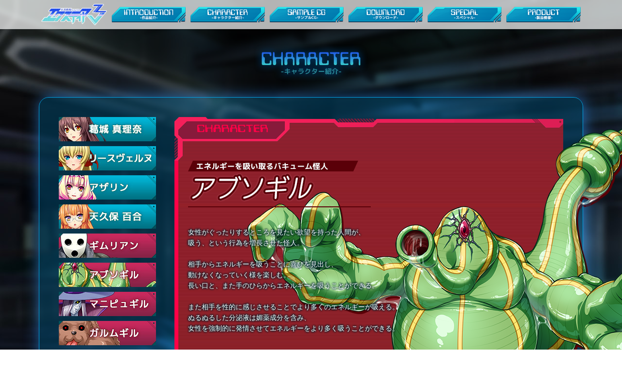

--- FILE ---
content_type: text/html; charset=UTF-8
request_url: http://lusterise.nexton-net.jp/product/exs-tia3/character/page07.html
body_size: 8837
content:
<!DOCTYPE html>


<html lang="ja">


<head>

<title>アブソギル | Lusterise『光翼戦姫エクスティア３』オフィシャルサイト</title>
<meta name="keywords" content="Lusterise,光翼戦姫,エクスティア">
<meta name="description" content="Lusterise『光翼戦姫エクスティア３』オフィシャルサイトはこちら。">
<meta http-equiv="Content-Type" content="text/html; charset=utf-8">
<meta http-equiv="X-UA-Compatible" content="IE=edge,chrome=1">
<meta name="viewport" content="width=1200">

<link rel="shortcut icon" type="favicon.ico" href="../image/common/favicon.ico">
<link rel="apple-touch-icon" href="../image/common/apple-touch-icon.png">

<link href="https://fonts.googleapis.com/css?family=Noto+Sans+JP:900&display=swap" rel="stylesheet">
<link rel="stylesheet" href="../css/reset.css">
<link rel="stylesheet" href="../css/animate.css">
<link rel="stylesheet" href="../css/style.css?20260125-0601">
<link rel="stylesheet" href="../css/style-hierarchy.css?20260125-0601">
<link rel="stylesheet" href="css/main.css?20260125-0601">

<!--[if lt IE 9]>
<script type="text/javascript" src="http://html5shiv.googlecode.com/svn/trunk/html5.js"></script>
<![endif]-->

<script type="text/javascript" src="https://ajax.googleapis.com/ajax/libs/jquery/1.7/jquery.min.js"></script>

</head>


<body>


<!-- navi -->
<nav>

	<ul class="relative border-box">

		<li class="logo"><a class="link-motion link-opacity" href="http://lusterise.nexton-net.jp/product/exs-tia3/"><img src="http://lusterise.nexton-net.jp/product/exs-tia3/image/footer/logo.png" alt="タイトルロゴ"></a></li>
		<li class="button"><a href="http://lusterise.nexton-net.jp/product/exs-tia3/introduction/"><img class="link-image" src="http://lusterise.nexton-net.jp/product/exs-tia3/image/navi/button01-off.png" alt="作品紹介"></a></li>
		<li class="button"><a href="http://lusterise.nexton-net.jp/product/exs-tia3/character/"><img class="link-image" src="http://lusterise.nexton-net.jp/product/exs-tia3/image/navi/button02-off.png" alt="キャラクター紹介"></a></li>
		<li class="button"><a href="http://lusterise.nexton-net.jp/product/exs-tia3/sample-cg/"><img class="link-image" src="http://lusterise.nexton-net.jp/product/exs-tia3/image/navi/button03-off.png" alt="サンプルCG"></a></li>
		<li class="button"><a href="http://lusterise.nexton-net.jp/product/exs-tia3/download/"><img class="link-image" img src="http://lusterise.nexton-net.jp/product/exs-tia3/image/navi/button04-off.png" alt="ダウンロード"></a></li>
		<li class="button"><a href="http://lusterise.nexton-net.jp/product/exs-tia3/special/shop/"><img class="link-image" src="http://lusterise.nexton-net.jp/product/exs-tia3/image/navi/button05-off.png" alt="スペシャル"></a></li>
		<li class="button"><a href="http://lusterise.nexton-net.jp/product/exs-tia3/#product"><img class="link-image" src="http://lusterise.nexton-net.jp/product/exs-tia3/image/navi/button06-off.png" alt="製品情報"></a></li>

	</ul>

</nav>
<!-- navi end -->


<!-- Top -->
<header class="relative border-box">
	<h1><img src="image/title.png" alt="キャラクター紹介"></h1>
</header>
<!-- Top end -->


<!-- Wrapper -->
<main class="relative border-box"><div class="relative content-bg border-box">


	<!-- サブnabi -->
		<ul id="sab-navi" class="relative border-box">

		<li><a href="index.html"><img class="link-image" src="image/select-button01-off.jpg"></a></li>
		<li><a href="page02.html"><img class="link-image" src="image/select-button02-off.jpg"></a></li>
		<li><a href="page03.html"><img class="link-image" src="image/select-button03-off.jpg"></a></li>
		<li><a href="page04.html"><img class="link-image" src="image/select-button04-off.jpg"></a></li>
		<li><a href="page05.html"><img class="link-image" src="image/select-button05-off.jpg"></a></li>
		<li><a href="page07.html"><img class="link-image" src="image/select-button07-off.jpg"></a></li>
		<li><a href="page08.html"><img class="link-image" src="image/select-button08-off.jpg"></a></li>
		<li><a href="page09.html"><img class="link-image" src="image/select-button09-off.jpg"></a></li>
		<li><a href="page06.html"><img class="link-image" src="image/select-button06-off.jpg"></a></li>

	</ul>


	<!-- メインコンテンツ -->
	<section id="main-content" class="relative border-box">

		<div class="relative bg01 bg01-red"><h2 class="absolute"><img src="image/min-title-red.png" alt="CONCEPT"></h2></div>

		<!-- ポーズ01 -->
		<div id="pause01" class="relative main main-red border-box" style="height: 900px;">

			<!-- イメージ --><img class="absolute chara-image animated delay-04 fadeInLeft" src="image/chara07/image01.png" style="top: -80px; left: 140px;">

			<!-- 情報 -->
			<div class="relative information border-box">

				<!-- 名前 --><h3 class="relative name animated fadeInUp"><img src="image/chara07/name01.png" alt="アブソギル"></h3>

				<div class="relative text T-14px animated delay-02 fadeInUp">
					<p>
					女性がぐったりするところを見たい欲望を持った人間が、<br>
					吸う、という行為を増長させた怪人。<br>
					<br>
					相手からエネルギーを吸うことに喜びを見出し、<br>
					動けなくなっていく様を楽しむ。<br>
					長い口と、また手のひらからエネルギーを吸うことができる。<br>
					<br>
					また相手を性的に感じさせることでより多くのエネルギーが吸える。<br>
					ぬるぬるした分泌液は媚薬成分を含み、<br>
					女性を強制的に発情させてエネルギーをより多く吸うことができる。
					</p>
				</div>

			</div>

		</div>
		<!-- ポーズ01 end -->



	</section>


</div></main>
<!-- Wrapper end -->


<!-- footer -->
<footer class="relative border-box">

	<div class="relative content border-box">

		<!-- ロゴ -->
		<div class="relative box01 border-box"><img src="http://lusterise.nexton-net.jp/product/exs-tia3/image/footer/logo.png"></div>

		<!-- ナビ・テキスト -->
		<div class="relative box02 border-box">

			<ul class="relative border-box">

				<li><a class="T-14px link-motion link-opacity" href="http://lusterise.nexton-net.jp/product/exs-tia3/">TOP</a></li>
				<li><a class="T-14px link-motion link-opacity" href="http://lusterise.nexton-net.jp/product/exs-tia3/introduction/">作品紹介</a></li>
				<li><a class="T-14px link-motion link-opacity" href="http://lusterise.nexton-net.jp/product/exs-tia3/character/">キャラクター紹介</a></li>
				<li><a class="T-14px link-motion link-opacity" href="http://lusterise.nexton-net.jp/product/exs-tia3/sample-cg/">サンプルCG</a></li>
				<li><a class="T-14px link-motion link-opacity" href="http://lusterise.nexton-net.jp/product/exs-tia3/download/">ダウンロード</a></li>
				<li><a class="T-14px link-motion link-opacity" href="http://lusterise.nexton-net.jp/product/exs-tia3/special/shop/">スペシャル</a></li>
				<li><a class="T-14px link-motion link-opacity" href="http://lusterise.nexton-net.jp/product/exs-tia3/#product">製品情報</a></li>

			</ul>

			<div class="text T-12px">
				画像、情報は開発中のものを使用している為、製品とは異なる場合があります。本作品は18歳未満の方は購入できません。<br>
				本作品には暴力的、残酷的シーン、犯罪にあたる行為等、過激な表現が含まれています。気分を害するおそれがありますので御注意ください。<br>
				また、犯罪にあたる行為を絶対に真似しないでください。<br>
				<br>
				<a class="link-motion link-opacity" href="http://www.lusterise.com/index2.html" target="_blank" rel="noopener"><img src="http://lusterise.nexton-net.jp/product/exs-tia3/image/footer/brand-logo.png"></a>　&#169;Lusterise
			</div>

		</div>
		<!-- ナビ・テキスト end -->

	</div>

</footer>
<!-- footer end -->


<!-- TOPへ戻る --><div class="return-top-button link-motion link-opacity"><img src="../image/common/backtotop.png"></div>


<!-- JavaScript -->
<script type="text/javascript" src="https://cdnjs.cloudflare.com/ajax/libs/flexibility/1.0.6/flexibility.js"></script>
<script type="text/javascript" src="../js/jquery.easing.1.3.js"></script>
<script type="text/javascript" src="../js/base.js?20260125-0601"></script>
<script type="text/javascript" src="js/main.js?20260125-0601"></script>

<!-- Global site tag (gtag.js) - Google Analytics -->
<script async src="https://www.googletagmanager.com/gtag/js?id=UA-154721850-2"></script>
<script>
  window.dataLayer = window.dataLayer || [];
  function gtag(){dataLayer.push(arguments);}
  gtag('js', new Date());

  gtag('config', 'UA-154721850-2');
</script>

<!-- JavaScript end -->


</body>


</html>


--- FILE ---
content_type: text/css
request_url: http://lusterise.nexton-net.jp/product/exs-tia3/css/style.css?20260125-0601
body_size: 4601
content:
@charset "utf-8";


html,body{ background: #FFFFFF; margin: 0; padding: 0; }
*{ border:none; list-style: none; text-decoration: none; }
h1 , h2 , h3 , h4 , h5 , h6{ font-weight: normal; }
img{ vertical-align: text-bottom; }
.relative{ position: relative; }
.absolute{ position: absolute; }
.check01{ background: #FF0000; }
.check02{ background: #00FF00; }
.check03{ background: #0000FF; }
/* リンク */
.link-motion{	-webkit-transition: all 0.4s ease; -moz-transition: all 0.4s ease; -ms-transition: all 0.4s ease; -o-transition: all 0.4s ease; animation: all 0.4s ease; }
.link-opacity:hover{ opacity: 0.6; }
.no-link{	opacity: 0.2; }
/* デザイン */
.shadow{ box-shadow: rgba(0,0,0,0.2) 2px 3px 10px 3px; -webkit-box-shadow: rgba(0,0,0,0.2) 2px 1px 10px 1px; -moz-box-shadow :rgba(0,0,0,0.2) 2px 1px 10px 1px; }
.flat{ border-radius: 8px; -webkit-border-radius: 8px; -moz-border-radius: 8px; }
.flat4px{ border-radius: 4px; -webkit-border-radius: 4px; -moz-border-radius: 4px; }
.border-box{ -webkit-box-sizing: border-box; -moz-box-sizing: border-box; box-sizing: border-box; }

/* フォント */
*{ font-family: "メイリオ" , sans-serif; color: #424242; }
.m-pl{ font-family: 'Noto Sans JP', sans-serif; font-weight: 900; }
::selection{ background: #FF3480; color: #FFFFFF; }
.T-shadow{ text-shadow: 0px 0px 20px rgba(0,0,0,1.0); -webkit-text-shadow: 0px 0px 20px rgba(0,0,0,1.0); -moz-text-shadow: 0px 0px 20px rgba(0,0,0,1.0); }
/* カラー */
.T-white{ color: #FFFFFF; }
.T-ac{ color: #FF3480; }  /* アクセントカラー */
.T-red{ color: #FF4949; }
.T-yellow { color: #FFAB00; }
.T-blue{ color: #60FFFF; }
.T-green{ color: #558B2F; }
.T-out{ color: #7F7F7F; }
/* サイズ */
.T-10px{ font-size: 10px; line-height: 18px; }
.T-12px{ font-size: 12px; line-height: 20px; }
.T-14px{ font-size: 14px; line-height: 22px; }
.T-16px{ font-size: 16px; line-height: 24px; }
.T-18px{ font-size: 18px; line-height: 26px; }
.T-20px{ font-size: 20px; line-height: 28px; }
.T-22px{ font-size: 22px; line-height: 30px; }
.T-24px{ font-size: 24px; line-height: 32px; }
.T-26px{ font-size: 26px; line-height: 34px; }
.T-28px{ font-size: 28px; line-height: 36px; }
.T-30px{ font-size: 30px; line-height: 38px; }
.T-34px{ font-size: 34px; line-height: 42px; }
.T-38px{ font-size: 38px; line-height: 46px; }
/* フォントリンク */
.font-link:link,
.font-link:visited,
.font-link:active{ color: #60FFFF; text-decoration: underline; } /* アクセントカラー */
.font-link:hover{ color: #BAFFFF; text-decoration: underline; }


/* ナビ */
nav{
width: 100%;
height: 60px;
background: rgba(255, 255, 255, 0.7);
z-index: 1000;
position: fixed;
top: 0;
left: 0;
}
nav ul{
width: 1200px;
height: 100%;
display: flex;
justify-content: center; /* 水平 */
align-items: center;  /* 垂直 */
margin: 0 auto;
padding: 0 40px;
}
nav ul .logo{
width: 150px;
margin: 0 5px;
}
nav ul .logo img{ width: 100%; }
nav ul .button{
width: 170px;
margin: 0 5px;
}
nav ul .button a img{ width: 100%; }


/* フッター */
footer{
width: 100%;
background: #1955C4;
margin: 0;
padding: 40px 0;
}
footer .content{
width: 1200px;
display: flex;
flex-wrap: wrap;
margin: 0 auto;
padding: 0 40px;
}
/* タイトルロゴ */
footer .content .box01{
width: 30%;
display: flex;
flex-wrap: wrap;
align-items: center; /* 垂直 */
margin: 0;
padding: 0 30px 0 0;
}
footer .content .box01 img{ width: 100%; }
/* ナビ・テキスト */
footer .content .box02{
width: 70%;
margin: 0;
}
footer .content .box02 ul{
display: flex;
flex-wrap: wrap;
margin: 0 0 20px 0;
padding: 0;
}
footer .content .box02 ul li{ margin: 0 40px 0 0; }
footer .content .box02 ul li a{ color: #FFFFFF; }
footer .content .box02 .text{
width: 100%;
color: #B4E0FF;
margin: 0;
}


/* 上へボタン */
.return-top-button{
width: 90px;
height: 90px;
cursor: pointer;
position: fixed;
bottom: -90px;
right: 20px;
}


/* Wrapper */
main{
width: 100%;
overflow: hidden;
}
/* Content */
section{
width: 1200px;
margin: 0 auto 60px auto;
padding: 0 40px;
}
/* Content-title */
.Content-title{
width: 100%;
display: block;
text-align: center;
margin: 0 0 20px 0;
}
/* float */
.float-clear{
width: 100%;
height: 0;
clear: both;
}







/* レスポンシブ */
.pc-1000{ display: block !important; }
.sp-1000{ display: none !important; }
.pc-670{ display: block !important; }
.sp-670{ display: none !important; }

@media screen and (max-width: 1000px){

.pc-1000{ display: none !important; }
.sp-1000{ display: block !important; }

}


@media screen and (max-width: 670px){

.pc-670{ display: none !important; }
.sp-670{ display: block !important; }

}


--- FILE ---
content_type: text/css
request_url: http://lusterise.nexton-net.jp/product/exs-tia3/css/style-hierarchy.css?20260125-0601
body_size: 2422
content:
@charset "utf-8";


body{
background: url(../image/common/bg.jpg) no-repeat center top fixed;
background-size: cover;
}
/* ナビ */
/*
nav{
background: rgba(0, 0, 0, 0.4);
}
*/
/* Wrapper */
main{
min-width: 1200px;
overflow: hidden;
margin: -40px auto 0 auto;
padding: 40px 0;
}
main .content-bg{
width: 1120px;
background: rgba(0, 76, 115, 0.5);
display: flex;
justify-content: space-between; /* 水平 */
border: 1px #00A2E5 solid;
margin: 0 auto;
padding: 40px;
border-radius: 20px; -webkit-border-radius: 20px; -moz-border-radius: 20px;
box-shadow: rgba(50,150,255,0.6) 2px 3px 30px 3px;
-webkit-box-shadow: rgba(50,150,255,0.6) 2px 1px 30px 1px;
-moz-box-shadow :rgba(50,150,255,0.6) 2px 1px 30px 1px;
}


/* TOP */
header{
width: 1200px;
height: 200px;
background: -moz-linear-gradient(left, rgba(0,0,0,0.0) 0%, rgba(0,0,0,0.7) 50%,  rgba(0,0,0,0.0) 100%);
background: -webkit-linear-gradient(left, rgba(0,0,0,0.0) 0%, rgba(0,0,0,0.7) 50%,  rgba(0,0,0,0.0) 100%);
background: linear-gradient(to left, rgba(0,0,0,0.0) 0%, rgba(0,0,0,0.7) 50%,  rgba(0,0,0,0.0) 100%);
display: flex;
justify-content: center; /* 水平 */
align-items: center;  /* 垂直 */
margin: 0 auto;
padding: 60px 0 0 0;
}


/* サブnabi */
#sab-navi{
width: 200px;
margin: 0 0 -10px 0;
padding: 0;
}
#sab-navi li{
background: #4BEAFF;
margin: 0 0 10px 0;
}
#sab-navi #select-page{
opacity: 0.5;
box-shadow: rgba(0,225,255,0.9) 2px 3px 10px 3px;
-webkit-box-shadow: rgba(0,225,255,0.9) 2px 1px 10px 1px;
-moz-box-shadow :rgba(0,225,255,0.9) 2px 1px 10px 1px;
}


/* メインコンテンツ */
#main-content{
width: 800px;
margin: 0;
padding: 0;
}
#main-content .bg01{
width: 100%;
height: 90px;
background: url(../image/common/main-content-bg01.png) no-repeat left top;
}
#main-content .bg01-red{  /* 赤背景 */
background: url(../image/common/main-content-bg01-red.png) no-repeat left top;
}
#main-content .bg01 h2{
width: 210px;
display: block;
text-align: center;
top: 16px;
left: 14px;
}
#main-content .main{
width: 100%;
background: url(../image/common/main-content-bg02.jpg) repeat-y left top;
border-bottom: 8px #00E0FF solid;
color: #FFFFFF;
margin: 0;
padding: 0 20px 20px 28px;
}
#main-content .main-red{  /* 赤背景 */
background: url(../image/common/main-content-bg02-red.jpg) repeat-y left top;
border-bottom: 8px #FF0146 solid;
}





@media screen and (max-width: 1000px){



}


@media screen and (max-width: 670px){



}


--- FILE ---
content_type: text/css
request_url: http://lusterise.nexton-net.jp/product/exs-tia3/character/css/main.css?20260125-0601
body_size: 1041
content:
@charset "utf-8";


/* コンテンツ */
.main{
width: 100%;
margin: 0;
}
/* 情報 */
.information{
width: 100%;
height: 100%;
/*background: url(../../image/common/main-content-bg03.png) no-repeat center bottom;*/
margin: 0;
top: 0;
left: 0;
}
/* 情報 名前 */
.information .name{
margin: 0 0 40px 0;
}
/* 情報 ポーズ選択ボタン */
.information .button{
width: 60%;
display: flex;
margin: 0 0 20px 0;
}
.information .button h4{
width: 80px;
}
.information .button ul{
width: 100%;
display: flex;
flex-wrap: wrap;
}
.information .button li{
cursor: pointer;
margin: 0 0 5px 1px;
}
/* 情報 テキスト */
.information .text{
width: 100%;
text-shadow: 0px 0px 4px rgba(0,43,54,1) , 0px 0px 4px rgba(0,43,54,1) , 0px 0px 4px rgba(0,43,54,1) , 0px 0px 4px rgba(0,43,54,1);
}
.information .text p{
color: #FFFFFF;
}
/* 立ち絵 */
.chara-image{
display: block;
top: 0;
}
#pause02 , #pause03{
display: none;
}




/* レスポンシブ */


@media screen and (max-width: 1000px){



}


@media screen and (max-width: 670px){



}


--- FILE ---
content_type: application/javascript
request_url: http://lusterise.nexton-net.jp/product/exs-tia3/js/base.js?20260125-0601
body_size: 1313
content:



//背景 パララックス
$(function() {

	var top = $('body').offset().top; //初期値を取得

	$(window).scroll(function() {

		var value = $(this).scrollTop(); //スクロールの値を取得

		//HOME_TOP絵（マイナス数字で逆にモーション）
		$('header .image01').css('top', + (value / 5) +'px');

	});

});


//マウスオーバーでボタン画像差分切り替え
$(function(){
     $('.link-image').hover(function(){
        $(this).attr('src', $(this).attr('src').replace('-off', '-on'));
          }, function(){
             if (!$(this).hasClass('currentPage')) {
             $(this).attr('src', $(this).attr('src').replace('-on', '-off'));
        }
   });
});


//ページのＴＯＰへボタン
$(function() {

	var showFlag = false;
	var topbutton = $(".return-top-button");
	topbutton.css('bottom', '-90px');
	var showFlag = false;

	$(window).scroll(function () {

	if ($(this).scrollTop() > 450) {

		if (showFlag == false) {

			showFlag = true;
			topbutton.stop().animate({'bottom' : '20px'}, 200);

		}

	} else {

		if (showFlag) {

			showFlag = false;
			topbutton.stop().animate({'bottom' : '-90px'}, 200);

			}

		}

	});

	topbutton.click(function () {

		$('body,html').animate({

			scrollTop: 0

		}, 1500, "easeOutCirc");

	return false;

	});

});


--- FILE ---
content_type: application/javascript
request_url: http://lusterise.nexton-net.jp/product/exs-tia3/character/js/main.js?20260125-0601
body_size: 565
content:


//キャラクター_グループ
$(function() {

	var group = $("#pause01,#pause02,#pause03");

   $(".pause-button01").click(function() {
      group.stop().css({ 'display': 'none' });
      $("#pause01").stop().css({ 'display': 'block' });
   });

   $(".pause-button02").click(function() {
      group.stop().css({ 'display': 'none' });
      $("#pause02").stop().css({ 'display': 'block' });
   });

   $(".pause-button03").click(function() {
      group.stop().css({ 'display': 'none' });
      $("#pause03").stop().css({ 'display': 'block' });
   });

});
